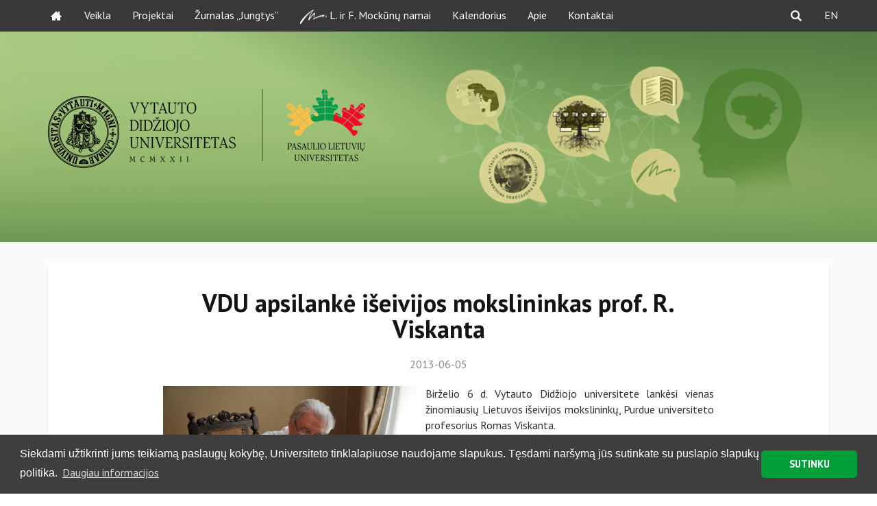

--- FILE ---
content_type: text/html; charset=UTF-8
request_url: https://pasauliolietuviai.lt/vdu-apsilanke-iseivijos-mokslininkas-prof-r-viskanta/
body_size: 13716
content:
<html>
<!-- Begin Cookie Consent plugin by Silktide - http://silktide.com/cookieconsent -->
<!--
<script type="text/javascript">
window.cookieconsent_options = {"message":"Šioje svetainėje naudojami slapukai (cookies) norint jums suteikti kokybišką informaciją","dismiss":"Supratau","learnMore":"Daugiau informacijos","link":"http://nuoroda","theme":"dark-bottom"};
</script>
-->
<!--<script type="text/javascript" src="//cdnjs.cloudflare.com/ajax/libs/cookieconsent2/1.0.10/cookieconsent.min.js"></script>-->
<!-- End Cookie Consent plugin -->
<head>
<title>Pasaulio lietuvių universitetas</title>
<meta http-equiv="Content-Type" content="text/html; charset=UTF-8">
<meta name="viewport" content="width=device-width, initial-scale=1">
<meta name='robots' content='index, follow, max-image-preview:large, max-snippet:-1, max-video-preview:-1' />
<style>img:is([sizes="auto" i], [sizes^="auto," i]) { contain-intrinsic-size: 3000px 1500px }</style>
<!-- This site is optimized with the Yoast SEO plugin v26.7 - https://yoast.com/wordpress/plugins/seo/ -->
<title>VDU apsilankė išeivijos mokslininkas prof. R. Viskanta - Pasaulio lietuvių universitetas</title>
<link rel="canonical" href="https://pasauliolietuviai.lt/vdu-apsilanke-iseivijos-mokslininkas-prof-r-viskanta/" />
<meta property="og:locale" content="lt_LT" />
<meta property="og:type" content="article" />
<meta property="og:title" content="VDU apsilankė išeivijos mokslininkas prof. R. Viskanta - Pasaulio lietuvių universitetas" />
<meta property="og:description" content="Birželio 6 d. Vytauto Didžiojo universitete lankėsi vienas žinomiausių Lietuvos išeivijos mokslininkų, Purdue universiteto profesorius Romas Viskanta. Apsilankymo metu mokslininkas susitiko su VDU rektoriumi prof. Zigmu Lydeka, Mokslo prorektoriumi prof. [&hellip;]" />
<meta property="og:url" content="https://pasauliolietuviai.lt/vdu-apsilanke-iseivijos-mokslininkas-prof-r-viskanta/" />
<meta property="og:site_name" content="Pasaulio lietuvių universitetas" />
<meta property="article:published_time" content="2013-06-05T12:43:49+00:00" />
<meta property="article:modified_time" content="2019-05-31T08:56:55+00:00" />
<meta property="og:image" content="https://pasauliolietuviai.lt/wp-content/uploads/Viskanta.jpg" />
<meta property="og:image:width" content="640" />
<meta property="og:image:height" content="454" />
<meta property="og:image:type" content="image/jpeg" />
<meta name="author" content="Pasaulio lietuvių universitetas" />
<meta name="twitter:card" content="summary_large_image" />
<meta name="twitter:label1" content="Written by" />
<meta name="twitter:data1" content="Pasaulio lietuvių universitetas" />
<meta name="twitter:label2" content="Est. reading time" />
<meta name="twitter:data2" content="1 minutė" />
<script type="application/ld+json" class="yoast-schema-graph">{"@context":"https://schema.org","@graph":[{"@type":"Article","@id":"https://pasauliolietuviai.lt/vdu-apsilanke-iseivijos-mokslininkas-prof-r-viskanta/#article","isPartOf":{"@id":"https://pasauliolietuviai.lt/vdu-apsilanke-iseivijos-mokslininkas-prof-r-viskanta/"},"author":{"name":"Pasaulio lietuvių universitetas","@id":"https://pasauliolietuviai.lt/#/schema/person/da5c90c7c7bc5404a1ec5868791b208b"},"headline":"VDU apsilankė išeivijos mokslininkas prof. R. Viskanta","datePublished":"2013-06-05T12:43:49+00:00","dateModified":"2019-05-31T08:56:55+00:00","mainEntityOfPage":{"@id":"https://pasauliolietuviai.lt/vdu-apsilanke-iseivijos-mokslininkas-prof-r-viskanta/"},"wordCount":187,"image":{"@id":"https://pasauliolietuviai.lt/vdu-apsilanke-iseivijos-mokslininkas-prof-r-viskanta/#primaryimage"},"thumbnailUrl":"https://pasauliolietuviai.lt/wp-content/uploads/Viskanta.jpg","articleSection":["Mokslininkams ir tyrėjams"],"inLanguage":"lt-LT"},{"@type":"WebPage","@id":"https://pasauliolietuviai.lt/vdu-apsilanke-iseivijos-mokslininkas-prof-r-viskanta/","url":"https://pasauliolietuviai.lt/vdu-apsilanke-iseivijos-mokslininkas-prof-r-viskanta/","name":"VDU apsilankė išeivijos mokslininkas prof. R. Viskanta - Pasaulio lietuvių universitetas","isPartOf":{"@id":"https://pasauliolietuviai.lt/#website"},"primaryImageOfPage":{"@id":"https://pasauliolietuviai.lt/vdu-apsilanke-iseivijos-mokslininkas-prof-r-viskanta/#primaryimage"},"image":{"@id":"https://pasauliolietuviai.lt/vdu-apsilanke-iseivijos-mokslininkas-prof-r-viskanta/#primaryimage"},"thumbnailUrl":"https://pasauliolietuviai.lt/wp-content/uploads/Viskanta.jpg","datePublished":"2013-06-05T12:43:49+00:00","dateModified":"2019-05-31T08:56:55+00:00","author":{"@id":"https://pasauliolietuviai.lt/#/schema/person/da5c90c7c7bc5404a1ec5868791b208b"},"breadcrumb":{"@id":"https://pasauliolietuviai.lt/vdu-apsilanke-iseivijos-mokslininkas-prof-r-viskanta/#breadcrumb"},"inLanguage":"lt-LT","potentialAction":[{"@type":"ReadAction","target":["https://pasauliolietuviai.lt/vdu-apsilanke-iseivijos-mokslininkas-prof-r-viskanta/"]}]},{"@type":"ImageObject","inLanguage":"lt-LT","@id":"https://pasauliolietuviai.lt/vdu-apsilanke-iseivijos-mokslininkas-prof-r-viskanta/#primaryimage","url":"https://pasauliolietuviai.lt/wp-content/uploads/Viskanta.jpg","contentUrl":"https://pasauliolietuviai.lt/wp-content/uploads/Viskanta.jpg","width":640,"height":454},{"@type":"BreadcrumbList","@id":"https://pasauliolietuviai.lt/vdu-apsilanke-iseivijos-mokslininkas-prof-r-viskanta/#breadcrumb","itemListElement":[{"@type":"ListItem","position":1,"name":"Home","item":"https://pasauliolietuviai.lt/"},{"@type":"ListItem","position":2,"name":"VDU apsilankė išeivijos mokslininkas prof. R. Viskanta"}]},{"@type":"WebSite","@id":"https://pasauliolietuviai.lt/#website","url":"https://pasauliolietuviai.lt/","name":"Pasaulio lietuvių universitetas","description":"Pasaulio lietuvių akademinės bendruomenės namai","potentialAction":[{"@type":"SearchAction","target":{"@type":"EntryPoint","urlTemplate":"https://pasauliolietuviai.lt/?s={search_term_string}"},"query-input":{"@type":"PropertyValueSpecification","valueRequired":true,"valueName":"search_term_string"}}],"inLanguage":"lt-LT"},{"@type":"Person","@id":"https://pasauliolietuviai.lt/#/schema/person/da5c90c7c7bc5404a1ec5868791b208b","name":"Pasaulio lietuvių universitetas","url":"https://pasauliolietuviai.lt/author/ingrida/"}]}</script>
<!-- / Yoast SEO plugin. -->
<link rel='dns-prefetch' href='//fonts.googleapis.com' />
<!-- This site uses the Google Analytics by ExactMetrics plugin v8.11.1 - Using Analytics tracking - https://www.exactmetrics.com/ -->
<script src="//www.googletagmanager.com/gtag/js?id=G-V3PLEV8VRJ"  data-cfasync="false" data-wpfc-render="false" type="text/javascript" async></script>
<script data-cfasync="false" data-wpfc-render="false" type="text/javascript">
var em_version = '8.11.1';
var em_track_user = true;
var em_no_track_reason = '';
var ExactMetricsDefaultLocations = {"page_location":"https:\/\/pasauliolietuviai.lt\/vdu-apsilanke-iseivijos-mokslininkas-prof-r-viskanta\/"};
if ( typeof ExactMetricsPrivacyGuardFilter === 'function' ) {
var ExactMetricsLocations = (typeof ExactMetricsExcludeQuery === 'object') ? ExactMetricsPrivacyGuardFilter( ExactMetricsExcludeQuery ) : ExactMetricsPrivacyGuardFilter( ExactMetricsDefaultLocations );
} else {
var ExactMetricsLocations = (typeof ExactMetricsExcludeQuery === 'object') ? ExactMetricsExcludeQuery : ExactMetricsDefaultLocations;
}
var disableStrs = [
'ga-disable-G-V3PLEV8VRJ',
];
/* Function to detect opted out users */
function __gtagTrackerIsOptedOut() {
for (var index = 0; index < disableStrs.length; index++) {
if (document.cookie.indexOf(disableStrs[index] + '=true') > -1) {
return true;
}
}
return false;
}
/* Disable tracking if the opt-out cookie exists. */
if (__gtagTrackerIsOptedOut()) {
for (var index = 0; index < disableStrs.length; index++) {
window[disableStrs[index]] = true;
}
}
/* Opt-out function */
function __gtagTrackerOptout() {
for (var index = 0; index < disableStrs.length; index++) {
document.cookie = disableStrs[index] + '=true; expires=Thu, 31 Dec 2099 23:59:59 UTC; path=/';
window[disableStrs[index]] = true;
}
}
if ('undefined' === typeof gaOptout) {
function gaOptout() {
__gtagTrackerOptout();
}
}
window.dataLayer = window.dataLayer || [];
window.ExactMetricsDualTracker = {
helpers: {},
trackers: {},
};
if (em_track_user) {
function __gtagDataLayer() {
dataLayer.push(arguments);
}
function __gtagTracker(type, name, parameters) {
if (!parameters) {
parameters = {};
}
if (parameters.send_to) {
__gtagDataLayer.apply(null, arguments);
return;
}
if (type === 'event') {
parameters.send_to = exactmetrics_frontend.v4_id;
var hookName = name;
if (typeof parameters['event_category'] !== 'undefined') {
hookName = parameters['event_category'] + ':' + name;
}
if (typeof ExactMetricsDualTracker.trackers[hookName] !== 'undefined') {
ExactMetricsDualTracker.trackers[hookName](parameters);
} else {
__gtagDataLayer('event', name, parameters);
}
} else {
__gtagDataLayer.apply(null, arguments);
}
}
__gtagTracker('js', new Date());
__gtagTracker('set', {
'developer_id.dNDMyYj': true,
});
if ( ExactMetricsLocations.page_location ) {
__gtagTracker('set', ExactMetricsLocations);
}
__gtagTracker('config', 'G-V3PLEV8VRJ', {"forceSSL":"true"} );
window.gtag = __gtagTracker;										(function () {
/* https://developers.google.com/analytics/devguides/collection/analyticsjs/ */
/* ga and __gaTracker compatibility shim. */
var noopfn = function () {
return null;
};
var newtracker = function () {
return new Tracker();
};
var Tracker = function () {
return null;
};
var p = Tracker.prototype;
p.get = noopfn;
p.set = noopfn;
p.send = function () {
var args = Array.prototype.slice.call(arguments);
args.unshift('send');
__gaTracker.apply(null, args);
};
var __gaTracker = function () {
var len = arguments.length;
if (len === 0) {
return;
}
var f = arguments[len - 1];
if (typeof f !== 'object' || f === null || typeof f.hitCallback !== 'function') {
if ('send' === arguments[0]) {
var hitConverted, hitObject = false, action;
if ('event' === arguments[1]) {
if ('undefined' !== typeof arguments[3]) {
hitObject = {
'eventAction': arguments[3],
'eventCategory': arguments[2],
'eventLabel': arguments[4],
'value': arguments[5] ? arguments[5] : 1,
}
}
}
if ('pageview' === arguments[1]) {
if ('undefined' !== typeof arguments[2]) {
hitObject = {
'eventAction': 'page_view',
'page_path': arguments[2],
}
}
}
if (typeof arguments[2] === 'object') {
hitObject = arguments[2];
}
if (typeof arguments[5] === 'object') {
Object.assign(hitObject, arguments[5]);
}
if ('undefined' !== typeof arguments[1].hitType) {
hitObject = arguments[1];
if ('pageview' === hitObject.hitType) {
hitObject.eventAction = 'page_view';
}
}
if (hitObject) {
action = 'timing' === arguments[1].hitType ? 'timing_complete' : hitObject.eventAction;
hitConverted = mapArgs(hitObject);
__gtagTracker('event', action, hitConverted);
}
}
return;
}
function mapArgs(args) {
var arg, hit = {};
var gaMap = {
'eventCategory': 'event_category',
'eventAction': 'event_action',
'eventLabel': 'event_label',
'eventValue': 'event_value',
'nonInteraction': 'non_interaction',
'timingCategory': 'event_category',
'timingVar': 'name',
'timingValue': 'value',
'timingLabel': 'event_label',
'page': 'page_path',
'location': 'page_location',
'title': 'page_title',
'referrer' : 'page_referrer',
};
for (arg in args) {
if (!(!args.hasOwnProperty(arg) || !gaMap.hasOwnProperty(arg))) {
hit[gaMap[arg]] = args[arg];
} else {
hit[arg] = args[arg];
}
}
return hit;
}
try {
f.hitCallback();
} catch (ex) {
}
};
__gaTracker.create = newtracker;
__gaTracker.getByName = newtracker;
__gaTracker.getAll = function () {
return [];
};
__gaTracker.remove = noopfn;
__gaTracker.loaded = true;
window['__gaTracker'] = __gaTracker;
})();
} else {
console.log("");
(function () {
function __gtagTracker() {
return null;
}
window['__gtagTracker'] = __gtagTracker;
window['gtag'] = __gtagTracker;
})();
}
</script>
<!-- / Google Analytics by ExactMetrics -->
<link rel='stylesheet' id='wp-block-library-css' href='https://pasauliolietuviai.lt/wp-includes/css/dist/block-library/style.min.css?ver=6.8.3' type='text/css' media='all' />
<style id='global-styles-inline-css' type='text/css'>
:root{--wp--preset--aspect-ratio--square: 1;--wp--preset--aspect-ratio--4-3: 4/3;--wp--preset--aspect-ratio--3-4: 3/4;--wp--preset--aspect-ratio--3-2: 3/2;--wp--preset--aspect-ratio--2-3: 2/3;--wp--preset--aspect-ratio--16-9: 16/9;--wp--preset--aspect-ratio--9-16: 9/16;--wp--preset--color--black: #000000;--wp--preset--color--cyan-bluish-gray: #abb8c3;--wp--preset--color--white: #ffffff;--wp--preset--color--pale-pink: #f78da7;--wp--preset--color--vivid-red: #cf2e2e;--wp--preset--color--luminous-vivid-orange: #ff6900;--wp--preset--color--luminous-vivid-amber: #fcb900;--wp--preset--color--light-green-cyan: #7bdcb5;--wp--preset--color--vivid-green-cyan: #00d084;--wp--preset--color--pale-cyan-blue: #8ed1fc;--wp--preset--color--vivid-cyan-blue: #0693e3;--wp--preset--color--vivid-purple: #9b51e0;--wp--preset--gradient--vivid-cyan-blue-to-vivid-purple: linear-gradient(135deg,rgba(6,147,227,1) 0%,rgb(155,81,224) 100%);--wp--preset--gradient--light-green-cyan-to-vivid-green-cyan: linear-gradient(135deg,rgb(122,220,180) 0%,rgb(0,208,130) 100%);--wp--preset--gradient--luminous-vivid-amber-to-luminous-vivid-orange: linear-gradient(135deg,rgba(252,185,0,1) 0%,rgba(255,105,0,1) 100%);--wp--preset--gradient--luminous-vivid-orange-to-vivid-red: linear-gradient(135deg,rgba(255,105,0,1) 0%,rgb(207,46,46) 100%);--wp--preset--gradient--very-light-gray-to-cyan-bluish-gray: linear-gradient(135deg,rgb(238,238,238) 0%,rgb(169,184,195) 100%);--wp--preset--gradient--cool-to-warm-spectrum: linear-gradient(135deg,rgb(74,234,220) 0%,rgb(151,120,209) 20%,rgb(207,42,186) 40%,rgb(238,44,130) 60%,rgb(251,105,98) 80%,rgb(254,248,76) 100%);--wp--preset--gradient--blush-light-purple: linear-gradient(135deg,rgb(255,206,236) 0%,rgb(152,150,240) 100%);--wp--preset--gradient--blush-bordeaux: linear-gradient(135deg,rgb(254,205,165) 0%,rgb(254,45,45) 50%,rgb(107,0,62) 100%);--wp--preset--gradient--luminous-dusk: linear-gradient(135deg,rgb(255,203,112) 0%,rgb(199,81,192) 50%,rgb(65,88,208) 100%);--wp--preset--gradient--pale-ocean: linear-gradient(135deg,rgb(255,245,203) 0%,rgb(182,227,212) 50%,rgb(51,167,181) 100%);--wp--preset--gradient--electric-grass: linear-gradient(135deg,rgb(202,248,128) 0%,rgb(113,206,126) 100%);--wp--preset--gradient--midnight: linear-gradient(135deg,rgb(2,3,129) 0%,rgb(40,116,252) 100%);--wp--preset--font-size--small: 13px;--wp--preset--font-size--medium: 20px;--wp--preset--font-size--large: 36px;--wp--preset--font-size--x-large: 42px;--wp--preset--font-family--signato: signato;--wp--preset--spacing--20: 0.44rem;--wp--preset--spacing--30: 0.67rem;--wp--preset--spacing--40: 1rem;--wp--preset--spacing--50: 1.5rem;--wp--preset--spacing--60: 2.25rem;--wp--preset--spacing--70: 3.38rem;--wp--preset--spacing--80: 5.06rem;--wp--preset--shadow--natural: 6px 6px 9px rgba(0, 0, 0, 0.2);--wp--preset--shadow--deep: 12px 12px 50px rgba(0, 0, 0, 0.4);--wp--preset--shadow--sharp: 6px 6px 0px rgba(0, 0, 0, 0.2);--wp--preset--shadow--outlined: 6px 6px 0px -3px rgba(255, 255, 255, 1), 6px 6px rgba(0, 0, 0, 1);--wp--preset--shadow--crisp: 6px 6px 0px rgba(0, 0, 0, 1);}:where(body) { margin: 0; }.wp-site-blocks > .alignleft { float: left; margin-right: 2em; }.wp-site-blocks > .alignright { float: right; margin-left: 2em; }.wp-site-blocks > .aligncenter { justify-content: center; margin-left: auto; margin-right: auto; }:where(.is-layout-flex){gap: 0.5em;}:where(.is-layout-grid){gap: 0.5em;}.is-layout-flow > .alignleft{float: left;margin-inline-start: 0;margin-inline-end: 2em;}.is-layout-flow > .alignright{float: right;margin-inline-start: 2em;margin-inline-end: 0;}.is-layout-flow > .aligncenter{margin-left: auto !important;margin-right: auto !important;}.is-layout-constrained > .alignleft{float: left;margin-inline-start: 0;margin-inline-end: 2em;}.is-layout-constrained > .alignright{float: right;margin-inline-start: 2em;margin-inline-end: 0;}.is-layout-constrained > .aligncenter{margin-left: auto !important;margin-right: auto !important;}.is-layout-constrained > :where(:not(.alignleft):not(.alignright):not(.alignfull)){margin-left: auto !important;margin-right: auto !important;}body .is-layout-flex{display: flex;}.is-layout-flex{flex-wrap: wrap;align-items: center;}.is-layout-flex > :is(*, div){margin: 0;}body .is-layout-grid{display: grid;}.is-layout-grid > :is(*, div){margin: 0;}body{padding-top: 0px;padding-right: 0px;padding-bottom: 0px;padding-left: 0px;}a:where(:not(.wp-element-button)){text-decoration: underline;}:root :where(.wp-element-button, .wp-block-button__link){background-color: #32373c;border-width: 0;color: #fff;font-family: inherit;font-size: inherit;line-height: inherit;padding: calc(0.667em + 2px) calc(1.333em + 2px);text-decoration: none;}.has-black-color{color: var(--wp--preset--color--black) !important;}.has-cyan-bluish-gray-color{color: var(--wp--preset--color--cyan-bluish-gray) !important;}.has-white-color{color: var(--wp--preset--color--white) !important;}.has-pale-pink-color{color: var(--wp--preset--color--pale-pink) !important;}.has-vivid-red-color{color: var(--wp--preset--color--vivid-red) !important;}.has-luminous-vivid-orange-color{color: var(--wp--preset--color--luminous-vivid-orange) !important;}.has-luminous-vivid-amber-color{color: var(--wp--preset--color--luminous-vivid-amber) !important;}.has-light-green-cyan-color{color: var(--wp--preset--color--light-green-cyan) !important;}.has-vivid-green-cyan-color{color: var(--wp--preset--color--vivid-green-cyan) !important;}.has-pale-cyan-blue-color{color: var(--wp--preset--color--pale-cyan-blue) !important;}.has-vivid-cyan-blue-color{color: var(--wp--preset--color--vivid-cyan-blue) !important;}.has-vivid-purple-color{color: var(--wp--preset--color--vivid-purple) !important;}.has-black-background-color{background-color: var(--wp--preset--color--black) !important;}.has-cyan-bluish-gray-background-color{background-color: var(--wp--preset--color--cyan-bluish-gray) !important;}.has-white-background-color{background-color: var(--wp--preset--color--white) !important;}.has-pale-pink-background-color{background-color: var(--wp--preset--color--pale-pink) !important;}.has-vivid-red-background-color{background-color: var(--wp--preset--color--vivid-red) !important;}.has-luminous-vivid-orange-background-color{background-color: var(--wp--preset--color--luminous-vivid-orange) !important;}.has-luminous-vivid-amber-background-color{background-color: var(--wp--preset--color--luminous-vivid-amber) !important;}.has-light-green-cyan-background-color{background-color: var(--wp--preset--color--light-green-cyan) !important;}.has-vivid-green-cyan-background-color{background-color: var(--wp--preset--color--vivid-green-cyan) !important;}.has-pale-cyan-blue-background-color{background-color: var(--wp--preset--color--pale-cyan-blue) !important;}.has-vivid-cyan-blue-background-color{background-color: var(--wp--preset--color--vivid-cyan-blue) !important;}.has-vivid-purple-background-color{background-color: var(--wp--preset--color--vivid-purple) !important;}.has-black-border-color{border-color: var(--wp--preset--color--black) !important;}.has-cyan-bluish-gray-border-color{border-color: var(--wp--preset--color--cyan-bluish-gray) !important;}.has-white-border-color{border-color: var(--wp--preset--color--white) !important;}.has-pale-pink-border-color{border-color: var(--wp--preset--color--pale-pink) !important;}.has-vivid-red-border-color{border-color: var(--wp--preset--color--vivid-red) !important;}.has-luminous-vivid-orange-border-color{border-color: var(--wp--preset--color--luminous-vivid-orange) !important;}.has-luminous-vivid-amber-border-color{border-color: var(--wp--preset--color--luminous-vivid-amber) !important;}.has-light-green-cyan-border-color{border-color: var(--wp--preset--color--light-green-cyan) !important;}.has-vivid-green-cyan-border-color{border-color: var(--wp--preset--color--vivid-green-cyan) !important;}.has-pale-cyan-blue-border-color{border-color: var(--wp--preset--color--pale-cyan-blue) !important;}.has-vivid-cyan-blue-border-color{border-color: var(--wp--preset--color--vivid-cyan-blue) !important;}.has-vivid-purple-border-color{border-color: var(--wp--preset--color--vivid-purple) !important;}.has-vivid-cyan-blue-to-vivid-purple-gradient-background{background: var(--wp--preset--gradient--vivid-cyan-blue-to-vivid-purple) !important;}.has-light-green-cyan-to-vivid-green-cyan-gradient-background{background: var(--wp--preset--gradient--light-green-cyan-to-vivid-green-cyan) !important;}.has-luminous-vivid-amber-to-luminous-vivid-orange-gradient-background{background: var(--wp--preset--gradient--luminous-vivid-amber-to-luminous-vivid-orange) !important;}.has-luminous-vivid-orange-to-vivid-red-gradient-background{background: var(--wp--preset--gradient--luminous-vivid-orange-to-vivid-red) !important;}.has-very-light-gray-to-cyan-bluish-gray-gradient-background{background: var(--wp--preset--gradient--very-light-gray-to-cyan-bluish-gray) !important;}.has-cool-to-warm-spectrum-gradient-background{background: var(--wp--preset--gradient--cool-to-warm-spectrum) !important;}.has-blush-light-purple-gradient-background{background: var(--wp--preset--gradient--blush-light-purple) !important;}.has-blush-bordeaux-gradient-background{background: var(--wp--preset--gradient--blush-bordeaux) !important;}.has-luminous-dusk-gradient-background{background: var(--wp--preset--gradient--luminous-dusk) !important;}.has-pale-ocean-gradient-background{background: var(--wp--preset--gradient--pale-ocean) !important;}.has-electric-grass-gradient-background{background: var(--wp--preset--gradient--electric-grass) !important;}.has-midnight-gradient-background{background: var(--wp--preset--gradient--midnight) !important;}.has-small-font-size{font-size: var(--wp--preset--font-size--small) !important;}.has-medium-font-size{font-size: var(--wp--preset--font-size--medium) !important;}.has-large-font-size{font-size: var(--wp--preset--font-size--large) !important;}.has-x-large-font-size{font-size: var(--wp--preset--font-size--x-large) !important;}.has-signato-font-family{font-family: var(--wp--preset--font-family--signato) !important;}
:where(.wp-block-post-template.is-layout-flex){gap: 1.25em;}:where(.wp-block-post-template.is-layout-grid){gap: 1.25em;}
:where(.wp-block-columns.is-layout-flex){gap: 2em;}:where(.wp-block-columns.is-layout-grid){gap: 2em;}
:root :where(.wp-block-pullquote){font-size: 1.5em;line-height: 1.6;}
</style>
<link rel='stylesheet' id='amo-team-showcase-css' href='https://pasauliolietuviai.lt/wp-content/plugins/amo-team-showcase/public/css/amo-team-showcase-public.css?ver=1.1.4' type='text/css' media='all' />
<link rel='stylesheet' id='contact-form-7-css' href='https://pasauliolietuviai.lt/wp-content/plugins/contact-form-7/includes/css/styles.css?ver=6.1.4' type='text/css' media='all' />
<style id='contact-form-7-inline-css' type='text/css'>
.wpcf7 .wpcf7-recaptcha iframe {margin-bottom: 0;}.wpcf7 .wpcf7-recaptcha[data-align="center"] > div {margin: 0 auto;}.wpcf7 .wpcf7-recaptcha[data-align="right"] > div {margin: 0 0 0 auto;}
</style>
<link rel='stylesheet' id='responsive-lightbox-swipebox-css' href='https://pasauliolietuviai.lt/wp-content/plugins/responsive-lightbox/assets/swipebox/swipebox.min.css?ver=1.5.2' type='text/css' media='all' />
<link rel='stylesheet' id='uaf_client_css-css' href='https://pasauliolietuviai.lt/wp-content/uploads/useanyfont/uaf.css?ver=1764679091' type='text/css' media='all' />
<link rel='stylesheet' id='bootstrap_css-css' href='https://pasauliolietuviai.lt/wp-content/themes/plu/css/bootstrap.min.css?ver=6.8.3' type='text/css' media='all' />
<link rel='stylesheet' id='slick_css-css' href='https://pasauliolietuviai.lt/wp-content/themes/plu/css/slick.css?ver=6.8.3' type='text/css' media='all' />
<link rel='stylesheet' id='style_css-css' href='https://pasauliolietuviai.lt/wp-content/themes/plu/css/style.css?ver=2024.09.10' type='text/css' media='all' />
<link rel='stylesheet' id='fancybox_css-css' href='https://pasauliolietuviai.lt/wp-content/themes/plu/css/jquery.fancybox.css?ver=6.8.3' type='text/css' media='all' />
<link rel='stylesheet' id='animate-css' href='https://pasauliolietuviai.lt/wp-content/themes/plu/css/animate.css?ver=6.8.3' type='text/css' media='all' />
<link rel='stylesheet' id='fonts-css' href='https://fonts.googleapis.com/css?family=PT+Sans%3A400%2C700&#038;ver=6.8.3' type='text/css' media='all' />
<link rel='stylesheet' id='font-awesome-css' href='https://pasauliolietuviai.lt/wp-content/plugins/popup-anything-on-click/assets/css/font-awesome.min.css?ver=2.9.1' type='text/css' media='all' />
<link rel='stylesheet' id='popupaoc-public-style-css' href='https://pasauliolietuviai.lt/wp-content/plugins/popup-anything-on-click/assets/css/popupaoc-public.css?ver=2.9.1' type='text/css' media='all' />
<script type="text/javascript" src="https://pasauliolietuviai.lt/wp-includes/js/jquery/jquery.min.js?ver=3.7.1" id="jquery-core-js"></script>
<script type="text/javascript" src="https://pasauliolietuviai.lt/wp-includes/js/jquery/jquery-migrate.min.js?ver=3.4.1" id="jquery-migrate-js"></script>
<script type="text/javascript" src="https://pasauliolietuviai.lt/wp-content/plugins/google-analytics-dashboard-for-wp/assets/js/frontend-gtag.min.js?ver=8.11.1" id="exactmetrics-frontend-script-js" async="async" data-wp-strategy="async"></script>
<script data-cfasync="false" data-wpfc-render="false" type="text/javascript" id='exactmetrics-frontend-script-js-extra'>/* <![CDATA[ */
var exactmetrics_frontend = {"js_events_tracking":"true","download_extensions":"zip,mp3,mpeg,pdf,docx,pptx,xlsx,rar","inbound_paths":"[{\"path\":\"\\\/go\\\/\",\"label\":\"affiliate\"},{\"path\":\"\\\/recommend\\\/\",\"label\":\"affiliate\"},{\"path\":\"\\\/out\\\/\",\"label\":\"Affiliate\"}]","home_url":"https:\/\/pasauliolietuviai.lt","hash_tracking":"false","v4_id":"G-V3PLEV8VRJ"};/* ]]> */
</script>
<script type="text/javascript" src="https://pasauliolietuviai.lt/wp-content/plugins/responsive-lightbox/assets/dompurify/purify.min.js?ver=3.1.7" id="dompurify-js"></script>
<script type="text/javascript" id="responsive-lightbox-sanitizer-js-before">
/* <![CDATA[ */
window.RLG = window.RLG || {}; window.RLG.sanitizeAllowedHosts = ["youtube.com","www.youtube.com","youtu.be","vimeo.com","player.vimeo.com"];
/* ]]> */
</script>
<script type="text/javascript" src="https://pasauliolietuviai.lt/wp-content/plugins/responsive-lightbox/js/sanitizer.js?ver=2.6.0" id="responsive-lightbox-sanitizer-js"></script>
<script type="text/javascript" src="https://pasauliolietuviai.lt/wp-content/plugins/responsive-lightbox/assets/swipebox/jquery.swipebox.min.js?ver=1.5.2" id="responsive-lightbox-swipebox-js"></script>
<script src='https://pasauliolietuviai.lt/wp-content/plugins/the-events-calendar/common/build/js/underscore-before.js'></script>
<script type="text/javascript" src="https://pasauliolietuviai.lt/wp-includes/js/underscore.min.js?ver=1.13.7" id="underscore-js"></script>
<script src='https://pasauliolietuviai.lt/wp-content/plugins/the-events-calendar/common/build/js/underscore-after.js'></script>
<script type="text/javascript" src="https://pasauliolietuviai.lt/wp-content/plugins/responsive-lightbox/assets/infinitescroll/infinite-scroll.pkgd.min.js?ver=4.0.1" id="responsive-lightbox-infinite-scroll-js"></script>
<script type="text/javascript" id="responsive-lightbox-js-before">
/* <![CDATA[ */
var rlArgs = {"script":"swipebox","selector":"lightbox","customEvents":"","activeGalleries":true,"animation":true,"hideCloseButtonOnMobile":false,"removeBarsOnMobile":false,"hideBars":true,"hideBarsDelay":5000,"videoMaxWidth":1080,"useSVG":true,"loopAtEnd":false,"woocommerce_gallery":false,"ajaxurl":"https:\/\/pasauliolietuviai.lt\/wp-admin\/admin-ajax.php","nonce":"56a890bd9e","preview":false,"postId":610,"scriptExtension":false};
/* ]]> */
</script>
<script type="text/javascript" src="https://pasauliolietuviai.lt/wp-content/plugins/responsive-lightbox/js/front.js?ver=2.6.0" id="responsive-lightbox-js"></script>
<link rel="https://api.w.org/" href="https://pasauliolietuviai.lt/wp-json/" /><link rel="alternate" title="JSON" type="application/json" href="https://pasauliolietuviai.lt/wp-json/wp/v2/posts/610" /><link rel="EditURI" type="application/rsd+xml" title="RSD" href="https://pasauliolietuviai.lt/xmlrpc.php?rsd" />
<meta name="generator" content="WordPress 6.8.3" />
<link rel='shortlink' href='https://pasauliolietuviai.lt/?p=610' />
<link rel="alternate" title="oEmbed (JSON)" type="application/json+oembed" href="https://pasauliolietuviai.lt/wp-json/oembed/1.0/embed?url=https%3A%2F%2Fpasauliolietuviai.lt%2Fvdu-apsilanke-iseivijos-mokslininkas-prof-r-viskanta%2F&#038;lang=lt" />
<link rel="alternate" title="oEmbed (XML)" type="text/xml+oembed" href="https://pasauliolietuviai.lt/wp-json/oembed/1.0/embed?url=https%3A%2F%2Fpasauliolietuviai.lt%2Fvdu-apsilanke-iseivijos-mokslininkas-prof-r-viskanta%2F&#038;format=xml&#038;lang=lt" />
<script>
"use strict";
var amoTeamVars                      = {};
amoTeamVars.teamSC                   = [];
amoTeamVars.memberSC                 = [];
amoTeamVars[ 'panel-alt-scroll' ]    = 0;
amoTeamVars[ 'thumbs-clear-events' ] = 1;
</script><script id="dzsap-main-settings" class="dzsap-main-settings" type="application/json">{"dzsap_site_url":"https:\/\/pasauliolietuviai.lt\/","pluginurl":"https:\/\/pasauliolietuviai.lt\/wp-content\/plugins\/dzs-zoomsounds\/audioplayer\/","dzsap_curr_user":0,"version":"6.76","view_replace_audio_shortcode":"off","ajax_url":"https:\/\/pasauliolietuviai.lt\/wp-admin\/admin-ajax.php","action_received_time_total":"send_total_time"}</script><meta name="tec-api-version" content="v1"><meta name="tec-api-origin" content="https://pasauliolietuviai.lt"><link rel="alternate" href="https://pasauliolietuviai.lt/wp-json/tribe/events/v1/" /><noscript><style>.lazyload[data-src]{display:none !important;}</style></noscript><style>.lazyload{background-image:none !important;}.lazyload:before{background-image:none !important;}</style><style class='wp-fonts-local' type='text/css'>
@font-face{font-family:signato;font-style:normal;font-weight:400;font-display:fallback;src:url('https://pasauliolietuviai.lt/wp-content/uploads/useanyfont/180529061719Signato.woff2') format('woff2');}
</style>
<link rel="icon" href="https://pasauliolietuviai.lt/wp-content/uploads/cropped-ikona-32x32.png" sizes="32x32" />
<link rel="icon" href="https://pasauliolietuviai.lt/wp-content/uploads/cropped-ikona-192x192.png" sizes="192x192" />
<link rel="apple-touch-icon" href="https://pasauliolietuviai.lt/wp-content/uploads/cropped-ikona-180x180.png" />
<meta name="msapplication-TileImage" content="https://pasauliolietuviai.lt/wp-content/uploads/cropped-ikona-270x270.png" />
<style type="text/css" id="wp-custom-css">
.plu-logo {
position: relative;
top: -10px;
}		</style>
</head>
<body class="wp-singular post-template-default single single-post postid-610 single-format-standard wp-theme-plu class-name sp-easy-accordion-enabled tribe-no-js language-lt">
<div id="fb-root"></div>
<script>(function(d, s, id) {
var js, fjs = d.getElementsByTagName(s)[0];
if (d.getElementById(id)) return;
js = d.createElement(s); js.id = id;
js.src = 'https://connect.facebook.net/lt_LT/sdk.js#xfbml=1&version=v2.12&appId=165649230803773&autoLogAppEvents=1';
fjs.parentNode.insertBefore(js, fjs);
}(document, 'script', 'facebook-jssdk'));</script>
<header>
<div class="main-menu-container">
<div class="top-menu">
<div class="container">
<div class="row">
<div class="main-menu">
<nav class="navbar navbar-default">
<div class="container-fluid">
<!-- Brand and toggle get grouped for better mobile display -->
<div class="navbar-header">
<button type="button" class="navbar-toggle collapsed" data-toggle="collapse" data-target="#meniu1" aria-expanded="false">
<span class="sr-only">Toggle navigation</span>
<span class="icon-bar icon-bar-1"></span>
<span class="icon-bar icon-bar-2"></span>
<span class="icon-bar icon-bar-3"></span>
</button>
</div>
<!-- Collect the nav links, forms, and other content for toggling -->
<div class="collapse navbar-collapse" id="meniu1">
<!--
<ul class="nav navbar-nav navbar-left">
<li class="active home"><a href="https://pasauliolietuviai.lt"><div class="home-item"></div></a></li>
<li class="dropdown">
<a href="#" class="dropdown-toggle" data-toggle="dropdown" role="button" aria-haspopup="true" aria-expanded="false">El. parduotuvė</a>
</li>
<li class="has-dropdown"><a href="#">Apie</a>
<ul class="dropdown-menu">
<li><a href="#">Apie ka?</a></li>
<li><a href="#">Meniu</a></li>
<li><a href="#">Punktas</a></li>
</ul>
</li>
<li><a href="#">Kontaktai</a></li>
</ul>
-->
<div class="menu-headertoplt-container"><ul id="menu-headertoplt" class="nav navbar-nav navbar-left"><li id="menu-item-21" class="menu-item menu-item-type-custom menu-item-object-custom menu-item-home menu-item-21"><a href="http://pasauliolietuviai.lt/"><div class="home-item"></div></a></li>
<li id="menu-item-219" class="menu-item menu-item-type-custom menu-item-object-custom menu-item-has-children menu-item-219"><a href="#">Veikla</a>
<ul class="sub-menu">
<li id="menu-item-759" class="menu-item menu-item-type-taxonomy menu-item-object-category menu-item-759"><a href="https://pasauliolietuviai.lt/category/studentams/">Studentams</a></li>
<li id="menu-item-11056" class="menu-item menu-item-type-taxonomy menu-item-object-category menu-item-11056"><a href="https://pasauliolietuviai.lt/category/mokytojams-ir-moksleiviams/">Mokytojams ir moksleiviams</a></li>
<li id="menu-item-892" class="menu-item menu-item-type-taxonomy menu-item-object-category menu-item-892"><a href="https://pasauliolietuviai.lt/category/pasaulio-lietuviams/">Pasaulio lietuviams</a></li>
<li id="menu-item-2058" class="menu-item menu-item-type-taxonomy menu-item-object-category current-post-ancestor current-menu-parent current-post-parent menu-item-2058"><a href="https://pasauliolietuviai.lt/category/mokslininkams-ir-tyrejams/">Mokslininkams ir tyrėjams</a></li>
<li id="menu-item-8943" class="menu-item menu-item-type-custom menu-item-object-custom menu-item-8943"><a target="_blank" href="https://pasauliolietuviai.lt/mediateka/#visi-video">Mediateka</a></li>
<li id="menu-item-3983" class="menu-item menu-item-type-taxonomy menu-item-object-category menu-item-3983"><a href="https://pasauliolietuviai.lt/category/tyrimai/">Migracijos ir diasporos tyrimai</a></li>
</ul>
</li>
<li id="menu-item-882" class="menu-item menu-item-type-taxonomy menu-item-object-category menu-item-has-children menu-item-882"><a href="https://pasauliolietuviai.lt/category/projektai/">Projektai</a>
<ul class="sub-menu">
<li id="menu-item-10975" class="menu-item menu-item-type-taxonomy menu-item-object-category menu-item-10975"><a href="https://pasauliolietuviai.lt/category/plu-edukacijos/">PLU edukacijos</a></li>
<li id="menu-item-3910" class="menu-item menu-item-type-custom menu-item-object-custom menu-item-3910"><a href="https://pasauliolietuviai.lt/kategorija/pokalbiai-pasaulio-lietuviu-universitete/">Pokalbiai Pasaulio lietuvių universitete</a></li>
<li id="menu-item-8768" class="menu-item menu-item-type-custom menu-item-object-custom menu-item-has-children menu-item-8768"><a href="#">Lietuvių diasporos profesūros vizitai</a>
<ul class="sub-menu">
<li id="menu-item-8767" class="menu-item menu-item-type-taxonomy menu-item-object-category menu-item-8767"><a href="https://pasauliolietuviai.lt/category/vytauto-kavolio-profesura/">Vytauto Kavolio profesūra</a></li>
<li id="menu-item-3914" class="menu-item menu-item-type-taxonomy menu-item-object-category menu-item-3914"><a href="https://pasauliolietuviai.lt/category/lietuviu-diasporos-profesuros-vizitai/">Visi vizitai</a></li>
</ul>
</li>
<li id="menu-item-5562" class="menu-item menu-item-type-post_type menu-item-object-post menu-item-5562"><a href="https://pasauliolietuviai.lt/spalis-lietuviu-diasporos-menuo/">Spalis – lietuvių diasporos mėnuo</a></li>
<li id="menu-item-4051" class="menu-item menu-item-type-taxonomy menu-item-object-category menu-item-4051"><a href="https://pasauliolietuviai.lt/category/diasporinis-ugdymas/">Diasporinis ugdymas</a></li>
<li id="menu-item-10125" class="menu-item menu-item-type-taxonomy menu-item-object-category menu-item-10125"><a href="https://pasauliolietuviai.lt/category/pasaulio-lietuviu-istorija/">Pasaulio lietuvių istorija</a></li>
<li id="menu-item-4509" class="menu-item menu-item-type-taxonomy menu-item-object-category menu-item-4509"><a href="https://pasauliolietuviai.lt/category/lituanistinio-ugdymo-forumas/">Lituanistinio ugdymo forumas</a></li>
<li id="menu-item-8273" class="menu-item menu-item-type-custom menu-item-object-custom menu-item-has-children menu-item-8273"><a href="#">PLU simpoziumas</a>
<ul class="sub-menu">
<li id="menu-item-6534" class="menu-item menu-item-type-post_type menu-item-object-page menu-item-6534"><a target="_blank" href="https://pasauliolietuviai.lt/simpoziumas-2022/">Simpoziumas 2022</a></li>
<li id="menu-item-8272" class="menu-item menu-item-type-taxonomy menu-item-object-category menu-item-8272"><a href="https://pasauliolietuviai.lt/category/plu-simpoziumo-pranesimai/">Pranešimai</a></li>
</ul>
</li>
<li id="menu-item-4257" class="menu-item menu-item-type-custom menu-item-object-custom menu-item-has-children menu-item-4257"><a href="#">Pasaulio lietuvių mokslo ir kūrybos simpoziumas</a>
<ul class="sub-menu">
<li id="menu-item-2804" class="menu-item menu-item-type-post_type menu-item-object-page menu-item-2804"><a target="_blank" href="https://pasauliolietuviai.lt/simpoziumas/">Simpoziumas 2019</a></li>
<li id="menu-item-4931" class="menu-item menu-item-type-taxonomy menu-item-object-category menu-item-4931"><a href="https://pasauliolietuviai.lt/category/simpoziumo-pranesimai/">Pranešimai</a></li>
</ul>
</li>
<li id="menu-item-1174" class="menu-item menu-item-type-post_type menu-item-object-page menu-item-1174"><a href="https://pasauliolietuviai.lt/laisva-zeme/">Laisva žemė</a></li>
</ul>
</li>
<li id="menu-item-10862" class="menu-item menu-item-type-taxonomy menu-item-object-category menu-item-10862"><a href="https://pasauliolietuviai.lt/category/zurnalas-jungtys/">Žurnalas „Jungtys”</a></li>
<li id="menu-item-9041" class="menu-item menu-item-type-taxonomy menu-item-object-category menu-item-9041"><a href="https://pasauliolietuviai.lt/category/liuto-ir-francoise-mockunu-namai-vilniuje/"><img class="alignnone wp-image-11057 skip-lazy " src="https://pasauliolietuviai.lt/wp-content/uploads/L-F-Mockunu-erdve-Monograma-Baltas-312x170.png" alt="" width="39" height="21" /> L. ir F. Mockūnų namai</a></li>
<li id="menu-item-9958" class="menu-item menu-item-type-custom menu-item-object-custom menu-item-9958"><a href="https://pasauliolietuviai.lt/events/">Kalendorius</a></li>
<li id="menu-item-8460" class="menu-item menu-item-type-custom menu-item-object-custom menu-item-has-children menu-item-8460"><a href="#">Apie</a>
<ul class="sub-menu">
<li id="menu-item-177" class="menu-item menu-item-type-post_type menu-item-object-page menu-item-177"><a href="https://pasauliolietuviai.lt/pasaulio-lietuviu-universitetas/">Istorija ir tikslai</a></li>
<li id="menu-item-5483" class="menu-item menu-item-type-post_type menu-item-object-page menu-item-5483"><a href="https://pasauliolietuviai.lt/pasaulio-lietuviu-universiteto-komanda/">Komanda</a></li>
</ul>
</li>
<li id="menu-item-25" class="menu-item menu-item-type-post_type menu-item-object-page menu-item-25"><a href="https://pasauliolietuviai.lt/kontaktai/">Kontaktai</a></li>
</ul></div><!--
<ul class="nav navbar-nav navbar-right">
<li class="search"><a href="#"><div class="search-item"></div></a></li>
<li><a href="#">EN</a></li>
<li><a href="#">ES</a></li>
</ul>
-->
<div class="menu-top-right-container"><ul id="menu-top-right" class="nav navbar-nav navbar-right"><li id="menu-item-26" class="menu-item menu-item-type-custom menu-item-object-custom menu-item-26"><a href="#"><div class="search-item"></div></a></li>
<li id="menu-item-125-en" class="lang-item lang-item-22 lang-item-en no-translation lang-item-first menu-item menu-item-type-custom menu-item-object-custom menu-item-125-en"><a href="https://pasauliolietuviai.lt/en/" hreflang="en-GB" lang="en-GB">EN</a></li>
</ul></div>
</div><!-- /.navbar-collapse -->
</div><!-- /.container-fluid -->
</nav>
<div class="search-head">
<form role="search" method="get" id="searchform" action="https://pasauliolietuviai.lt/">
<div>
<input type="text" value="" name="s" id="s" placeholder="Įveskite paieškos žodį" />
<input type="submit" id="searchsubmit" value="Ieškoti" />
</div>
</form>
</div>
</div>
</div>
</div>
</div>
<div class="header-img single-page-img">
<div class="container header-container">
<div class="logos">
<div class="vdu-logo">
<a href="https://pasauliolietuviai.lt"><img src="https://pasauliolietuviai.lt/wp-content/themes/plu/img/vdu-logo.png" class="skip-lazy"></a>
</div>
<div class="plu-logo">
<a href="https://pasauliolietuviai.lt"><img src="https://pasauliolietuviai.lt/wp-content/themes/plu/img/plu-logo.png" class="skip-lazy"></a>
</div>
</div>
</div>
</div>
</div>
</header>
<div class="single-templaite">
<div class="container">
<div class="col-md-12 inner">
<!--                     <div class="breadcrumbs"><a href="#">Pradžia</a><a href="#">Naujienos</a></div>-->
<div class="title-single">
<h2>VDU apsilankė išeivijos mokslininkas prof. R. Viskanta</h2>
</div>
<div class="inner-date">
2013-06-05                     </div>
<div class="inner-content">
<p><img fetchpriority="high" decoding="async" class="alignleft wp-image-611 size-medium lazyload" src="[data-uri]" alt="" width="383" height="272"   data-src="http://pasauliolietuviai.lt/wp-content/uploads/Viskanta-383x272.jpg" data-srcset="https://pasauliolietuviai.lt/wp-content/uploads/Viskanta-383x272.jpg 383w, https://pasauliolietuviai.lt/wp-content/uploads/Viskanta-600x426.jpg 600w, https://pasauliolietuviai.lt/wp-content/uploads/Viskanta.jpg 640w" data-sizes="auto" data-eio-rwidth="383" data-eio-rheight="272" /><noscript><img fetchpriority="high" decoding="async" class="alignleft wp-image-611 size-medium" src="http://pasauliolietuviai.lt/wp-content/uploads/Viskanta-383x272.jpg" alt="" width="383" height="272" srcset="https://pasauliolietuviai.lt/wp-content/uploads/Viskanta-383x272.jpg 383w, https://pasauliolietuviai.lt/wp-content/uploads/Viskanta-600x426.jpg 600w, https://pasauliolietuviai.lt/wp-content/uploads/Viskanta.jpg 640w" sizes="(max-width: 383px) 100vw, 383px" data-eio="l" /></noscript>Birželio 6 d. Vytauto Didžiojo universitete lankėsi vienas žinomiausių Lietuvos išeivijos mokslininkų, Purdue universiteto profesorius Romas Viskanta.</p>
<p>Apsilankymo metu mokslininkas susitiko su VDU rektoriumi prof. Zigmu Lydeka, Mokslo prorektoriumi prof. Juozu Augučiu ir Tarybos pirmininko pavaduotoju prof. Jurgiu Vilemu. Susitikime aptartos bendradarbiavimo, kontaktų užmezgimo galimybės.</p>
<p>Romas Viskanta gimė Marijampolėje, tačiau 1944 m. artėjant Raudonajai armijai su šeima pasitraukė į Vokietiją, dar po penkerių metų – į Stokbridžą (Mičiganas, JAV). R. Viskanta 1955 m. su pagyrimu baigė bakalauro studijas Illinois-Navy Pier universitete, o 1956 m. ten pat – ir magistrantūros. Baigęs studijas, R. Viskanta pradėjo dirbti Purdue universitete, kur tyrinėjo šilumos mainus.</p>
<p>Mokslinę karjerą R. Viskanta pradėjo kaip mechanikos inžinierius Argono nacionalinėje laboratorijoje, dar tebesimokydamas doktorantūroje Purdue universitete. Čia 1960-aisiais jis įgijo daktaro laipsnį, o 1962-aisiais tapo mechaninės inžinerijos profesoriumi. 1986 m. mokslininkui suteiktas nusipelnusio inžinerijos profesoriaus apdovanojimas. 1989–1996 m. R. Viskanta buvo VDU Atkuriamojo Senato narys. Per savo mokslinės veiklos metus R. Viskanta parašė daug mokslinių straipsnių į daugiau nei 50 skirtingų mokslinių leidinių JAV, Europoje ir Japonijoje.</p>
</div>
<div class="content-tags">
<p>
</p>
</div>
<div class="fb-share-button" data-href="https://pasauliolietuviai.lt/vdu-apsilanke-iseivijos-mokslininkas-prof-r-viskanta/" data-layout="button" data-size="large" data-mobile-iframe="true"><a target="_blank" href="https://www.facebook.com/sharer/sharer.php?u=https%3A%2F%2Fdevelopers.facebook.com%2Fdocs%2Fplugins%2F&amp;src=sdkpreparse" class="fb-xfbml-parse-ignore">Bendrinti</a></div>
</div>
</div>
</div>
        <footer>
<div class="container">
<div class="row">
<div class="col-md-4 footer-1">
<p>Vytauto Didžiojo universitetas<br />
K. Donelaičio g. 52<br />
44244, Kaunas</p>
</div>
<div class="col-md-4 footer-1 footer-2">
<!-- <a href="mailto:pasaulio.lietuviai@vdu.lt">pasaulio.lietuviai@vdu.lt</a><br> -->
<span class="footer-email">pasaulio.lietuviai@vdu.lt</span><br>
<a href="tel:+370 65975250">+370 65975250</a>
</div>
<div class="col-md-4 footer-1 footer-3">
<ul>
<li><a href="https://www.facebook.com/Pasaulio.lietuviu.universitetas/" target="_blank"><img src="[data-uri]" alt="facebook" data-src="https://pasauliolietuviai.lt/wp-content/themes/plu/img/facebook.png" decoding="async" class="lazyload" data-eio-rwidth="26" data-eio-rheight="26"><noscript><img src="https://pasauliolietuviai.lt/wp-content/themes/plu/img/facebook.png" alt="facebook" data-eio="l"></noscript></a></li>
<li><a href="https://www.youtube.com/channel/UC7mHk0RMHNF9PUslnosWrmQ" target="_blank"><img src="[data-uri]" alt="youtube" data-src="https://pasauliolietuviai.lt/wp-content/themes/plu/img/youtube.png" decoding="async" class="lazyload" data-eio-rwidth="32" data-eio-rheight="24"><noscript><img src="https://pasauliolietuviai.lt/wp-content/themes/plu/img/youtube.png" alt="youtube" data-eio="l"></noscript></a></li>
<li><a href="https://www.instagram.com/vdu_plu/" target="_blank"><img src="[data-uri]" alt="instagram" data-src="https://pasauliolietuviai.lt/wp-content/uploads/instagram-new-e1760709269116.png" decoding="async" class="lazyload" data-eio-rwidth="26" data-eio-rheight="26"><noscript><img src="https://pasauliolietuviai.lt/wp-content/uploads/instagram-new-e1760709269116.png" alt="instagram" data-eio="l"></noscript></a></li>
</ul>
</div>
</div>
<div class="row">
<div class="footer-row2 col-md-12">
<p>
2026                         © Pasaulio lietuvių universitetas                    </p>
<div class="home-map">
<a href="http://pasauliolietuviai.lt/zemelapis/">
Svetainės žemėlapis                        </a>
</div>
<div class="footer-creator">
<p>Sukurta</p>
<a href="http://4444.lt" target="_blank"><img src="[data-uri]" data-src="https://pasauliolietuviai.lt/wp-content/themes/plu/img/4444.png" decoding="async" class="lazyload" data-eio-rwidth="47" data-eio-rheight="15"><noscript><img src="https://pasauliolietuviai.lt/wp-content/themes/plu/img/4444.png" data-eio="l"></noscript></a>
</div>
</div>
</div>
</div>
</footer>
<script type="speculationrules">
{"prefetch":[{"source":"document","where":{"and":[{"href_matches":"\/*"},{"not":{"href_matches":["\/wp-*.php","\/wp-admin\/*","\/wp-content\/uploads\/*","\/wp-content\/*","\/wp-content\/plugins\/*","\/wp-content\/themes\/plu\/*","\/*\\?(.+)"]}},{"not":{"selector_matches":"a[rel~=\"nofollow\"]"}},{"not":{"selector_matches":".no-prefetch, .no-prefetch a"}}]},"eagerness":"conservative"}]}
</script>
<script>
( function ( body ) {
'use strict';
body.className = body.className.replace( /\btribe-no-js\b/, 'tribe-js' );
} )( document.body );
</script>
<script> /* <![CDATA[ */var tribe_l10n_datatables = {"aria":{"sort_ascending":": activate to sort column ascending","sort_descending":": activate to sort column descending"},"length_menu":"Show _MENU_ entries","empty_table":"No data available in table","info":"Showing _START_ to _END_ of _TOTAL_ entries","info_empty":"Showing 0 to 0 of 0 entries","info_filtered":"(filtered from _MAX_ total entries)","zero_records":"No matching records found","search":"Search:","all_selected_text":"All items on this page were selected. ","select_all_link":"Select all pages","clear_selection":"Clear Selection.","pagination":{"all":"All","next":"Next","previous":"Previous"},"select":{"rows":{"0":"","_":": Selected %d rows","1":": Selected 1 row"}},"datepicker":{"dayNames":["Sekmadienis","Pirmadienis","Antradienis","Tre\u010diadienis","Ketvirtadienis","Penktadienis","\u0160e\u0161tadienis"],"dayNamesShort":["Sk","Pr","An","Tr","Kt","Pn","\u0160t"],"dayNamesMin":["S","Pr","A","T","K","Pn","\u0160"],"monthNames":["sausio","vasario","kovo","baland\u017eio","gegu\u017e\u0117s","bir\u017eelio","liepos","rugpj\u016b\u010dio","rugs\u0117jo","spalio","lapkri\u010dio","gruod\u017eio"],"monthNamesShort":["sausio","vasario","kovo","baland\u017eio","gegu\u017e\u0117s","bir\u017eelio","liepos","rugpj\u016b\u010dio","rugs\u0117jo","spalio","lapkri\u010dio","gruod\u017eio"],"monthNamesMin":["Sau","Vas","Kov","Bal","Geg","Bir","Lie","Rgp","Rgs","Spa","Lap","Gru"],"nextText":"Next","prevText":"Prev","currentText":"Today","closeText":"Done","today":"Today","clear":"Clear"}};/* ]]> */ </script><style id='dzsap-init-styles-inline-css' type='text/css'>
.audioplayer,.audioplayer-tobe,.audiogallery{opacity:0;}
</style>
<script type="text/javascript" id="eio-lazy-load-js-before">
/* <![CDATA[ */
var eio_lazy_vars = {"exactdn_domain":"","skip_autoscale":0,"bg_min_dpr":1.1,"threshold":0,"use_dpr":1};
/* ]]> */
</script>
<script type="text/javascript" src="https://pasauliolietuviai.lt/wp-content/plugins/ewww-image-optimizer/includes/lazysizes.min.js?ver=831" id="eio-lazy-load-js" async="async" data-wp-strategy="async"></script>
<script type="text/javascript" src="https://pasauliolietuviai.lt/wp-content/plugins/the-events-calendar/common/build/js/user-agent.js?ver=da75d0bdea6dde3898df" id="tec-user-agent-js"></script>
<script type="text/javascript" src="https://pasauliolietuviai.lt/wp-includes/js/dist/hooks.min.js?ver=4d63a3d491d11ffd8ac6" id="wp-hooks-js"></script>
<script type="text/javascript" src="https://pasauliolietuviai.lt/wp-includes/js/dist/i18n.min.js?ver=5e580eb46a90c2b997e6" id="wp-i18n-js"></script>
<script type="text/javascript" id="wp-i18n-js-after">
/* <![CDATA[ */
wp.i18n.setLocaleData( { 'text direction\u0004ltr': [ 'ltr' ] } );
/* ]]> */
</script>
<script type="text/javascript" src="https://pasauliolietuviai.lt/wp-content/plugins/contact-form-7/includes/swv/js/index.js?ver=6.1.4" id="swv-js"></script>
<script type="text/javascript" id="contact-form-7-js-before">
/* <![CDATA[ */
var wpcf7 = {
"api": {
"root": "https:\/\/pasauliolietuviai.lt\/wp-json\/",
"namespace": "contact-form-7\/v1"
}
};
/* ]]> */
</script>
<script type="text/javascript" src="https://pasauliolietuviai.lt/wp-content/plugins/contact-form-7/includes/js/index.js?ver=6.1.4" id="contact-form-7-js"></script>
<script type="text/javascript" src="https://pasauliolietuviai.lt/wp-content/plugins/popup-anything-on-click/assets/js/popupaoc-public.js?ver=2.9.1" id="popupaoc-public-js-js"></script>
<script type="text/javascript" id="pll_cookie_script-js-after">
/* <![CDATA[ */
(function() {
var expirationDate = new Date();
expirationDate.setTime( expirationDate.getTime() + 31536000 * 1000 );
document.cookie = "pll_language=lt; expires=" + expirationDate.toUTCString() + "; path=/; secure; SameSite=Lax";
}());
/* ]]> */
</script>
<script type="text/javascript" src="https://pasauliolietuviai.lt/wp-content/themes/plu/js/jquery.min.js?ver=0.0.1" id="jqueryTheme-js"></script>
<script type="text/javascript" src="https://pasauliolietuviai.lt/wp-content/themes/plu/js/bootstrap.min.js?ver=0.0.1" id="bootstrapJs-js"></script>
<script type="text/javascript" src="https://pasauliolietuviai.lt/wp-content/themes/plu/js/script.js?ver=0.0.1" id="script-js"></script>
<script type="text/javascript" src="https://pasauliolietuviai.lt/wp-content/themes/plu/js/slick.min.js?ver=0.0.1" id="slick-js"></script>
<script type="text/javascript" src="https://pasauliolietuviai.lt/wp-content/themes/plu/js/fancybox/jquery.fancybox.pack.js?ver=0.0.1" id="fancybox-js"></script>
<script type="text/javascript" src="https://pasauliolietuviai.lt/wp-content/themes/plu/js/wow.min.js?ver=0.0.1" id="wow-js"></script>
<script type="text/javascript" src="https://pasauliolietuviai.lt/wp-content/themes/plu/js/fancybox/jquery.mousewheel.pack.js?ver=0.0.1" id="mousewheel-js"></script>
<link rel="stylesheet" type="text/css" href="//cdnjs.cloudflare.com/ajax/libs/cookieconsent2/3.0.3/cookieconsent.min.css" />
<script src="//cdnjs.cloudflare.com/ajax/libs/cookieconsent2/3.0.3/cookieconsent.min.js"></script>
<script>
window.addEventListener("load", function(){
window.cookieconsent.initialise({
"palette": {
"popup": {
"background": "#3e3e3e"
},
"button": {
"background": "#009d38"
}
},
"theme": "classic",
"content": {
"message": "Siekdami užtikrinti jums teikiamą paslaugų kokybę, Universiteto tinklalapiuose naudojame slapukus. Tęsdami naršymą jūs sutinkate su puslapio slapukų politika. \n",
"dismiss": "SUTINKU",
"link": "Daugiau informacijos",
"href": "https://pasauliolietuviai.lt/privatumo-politika/"
}
})});
</script>
</body>
</html><!-- WP Fastest Cache file was created in 0.508 seconds, on 2026 January 14 @ 21:04 --><!-- need to refresh to see cached version -->